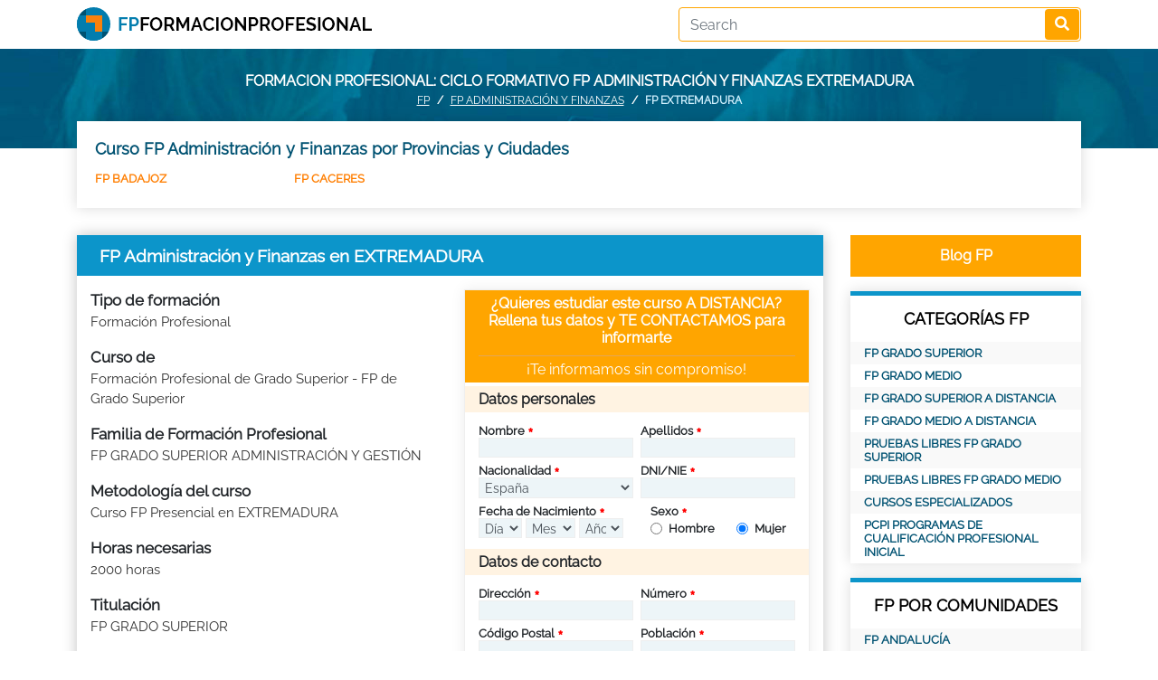

--- FILE ---
content_type: text/html; charset=UTF-8
request_url: https://fpformacionprofesional.com/FP-Administracion-y-Finanzas.html/reg-EXTREMADURA
body_size: 12057
content:
<!DOCTYPE html>
<html lang="es">
<head itemscope itemtype="https://schema.org/WebSite">
<meta charset="utf-8">
<!--<META NAME="ROBOTS" CONTENT="NOINDEX, NOFOLLOW">-->
<meta name="robots" content="index, follow"><meta http-equiv="X-UA-Compatible" content="IE=edge">
<meta name="viewport" content="width=device-width, minimum-scale=1" />
<title>FP Administración y Finanzas EXTREMADURA</title>
<meta name="keywords" content="FP Administración y Finanzas EXTREMADURA, grado superior, grado medio EXTREMADURA, FP EXTREMADURA, formacion profesional EXTREMADURA, ciclo formativo de grado superior EXTREMADURA, ciclo formativo de grado medio EXTREMADURA, modulo de grado medio EXTREMADURA, modulo de grado superior EXTREMADURA, CFGS EXTREMADURA, CFGM EXTREMADURA"/><meta name="description" content="Formacion Profesional EXTREMADURA: Ciclos formativos para mejorar. Consigue el Titulo Oficial de FP Administración y Finanzas EXTREMADURA"/><link rel="alternate" href="https://fpformacionprofesional.com/FP-Administracion-y-Finanzas.html/reg-EXTREMADURA" hreflang="es" />
<link rel="canonical" href="https://fpformacionprofesional.com/FP-Administracion-y-Finanzas.html/reg-EXTREMADURA">

<link rel="preload" href="https://fpformacionprofesional.com/assets/fonts/Raleway-Regular.ttf" as="font" type="font/woff2" crossorigin>
<link rel="stylesheet" href="https://fpformacionprofesional.com/assets/bootstrap/css/bootstrap.min.css" media="screen">
<link rel="stylesheet" href="https://fpformacionprofesional.com/assets/bootstrap/css/bootstrap-datepicker3.min.css" media="screen">
<link rel="stylesheet" href="https://fpformacionprofesional.com/assets/fontawesome/css/all.min.css" media="screen">
<link href="https://fpformacionprofesional.com/assets/css/style.css" rel="stylesheet" type="text/css" media="screen">
<link href="https://fpformacionprofesional.com/assets/css/responsive.css" rel="stylesheet" type="text/css" media="screen">
</head>

<body>
<nav class="header pt-0 pb-2 pt-md-2"> 
  <div class="container">
      <div class="row">
          <a href="https://fpformacionprofesional.com/" class="col-md-7 col-12"><img src="https://fpformacionprofesional.com/image.php?src=https://fpformacionprofesional.com/uploads/options/2021/04/fpformacionprofesional-logo2.png&w=327&h=37&zc=2" alt="Formacion Profesional" title="FP" width="327" height="37" class="logo"></a>          <div class="search col-md-5 col-12 text-right">
              <form action="https://fpformacionprofesional.com/search/" class="searchform" id="searchform" method="post" accept-charset="utf-8">
<input type="hidden" name="csrf_fpform" value="1ec762c4b1e95d13b1599d46b4c72f59" />                                   
<input type="text" name="key" value="" class="form-control" placeholder="Search" required="required"  />
<button type="submit" class="btn"><i class="fas fa-search"></i></button></form>          </div>
      </div>
  </div>
</nav><div class="headerphoto topHeader">
	<div class="container">
        		<div class="text-center">Formacion profesional: ciclo formativo FP Administración y Finanzas EXTREMADURA</div>
        		<div class="breadcrumbs">
			<nav aria-label="breadcrumb">
			  <ol class="breadcrumb">
				<li class="breadcrumb-item"><a href="https://fpformacionprofesional.com/">FP</a></li>
				<li class="breadcrumb-item"><a href="https://fpformacionprofesional.com/FP-Administracion-y-Finanzas.html">FP Administración y Finanzas</a></li>
				<li class="breadcrumb-item active" aria-current="page">FP EXTREMADURA</li>
			  </ol>
			</nav></div>	</div>
</div><div class="container">
	<div class="provincies">
		<h2>Curso FP Administración y Finanzas por Provincias y Ciudades</h2>
		<ul class="row"><li><a href="https://fpformacionprofesional.com/FP-Administracion-y-Finanzas.html/pro-BADAJOZ">FP BADAJOZ</a></li><li><a href="https://fpformacionprofesional.com/FP-Administracion-y-Finanzas.html/pro-CACERES">FP CACERES</a></li></ul>	</div>
	
	<div class="row">
		<div class="col-md-9 col-12">
			<div class="catcourses defaultblueblock">
								<div class="post-title d-flex">
					<h1>FP Administración y Finanzas en EXTREMADURA</h1>
				</div>
								<div class="description">
					<div class="row">
						<div class="col-md-6">
							<div>
								<strong>Tipo de formación</strong>
								<p>Formación Profesional</p>
							</div>
							<div>
								<strong>Curso de</strong>
								<p>Formación Profesional de Grado Superior - FP de Grado Superior</p>
							</div>
							<div>
								<strong>Familia de Formación Profesional</strong>
								<p>FP GRADO SUPERIOR ADMINISTRACIÓN Y GESTIÓN</p>
							</div>
							<div>
								<strong>Metodología del curso</strong>
								<p>Curso FP Presencial en EXTREMADURA</p>
							</div>
							<div>
								<strong>Horas necesarias</strong>
								<p>2000 horas</p>
							</div>
							<div>
								<strong>Titulación</strong>
								<p>FP GRADO SUPERIOR</p>
							</div>
							<div>
								<strong>Legislación aplicable</strong>
								<p>LOGSE</p>
							</div>
														<div>
								<strong>Para alumnos de</strong>
								<p>Fp para alumnos en España en 2026</p>
							</div>
														<div>
								<strong>Precio</strong>
								<p>Si quieres hacer el Curso de FP a Distancia el Centro de Estudios te informará personalmente sobre el precio</p>
							</div>
						</div>
						<div class="col-md-6"><div class="btn loadleadform articlebtn -100">Pedir más Información</div>
<div class="leadform">
        	<div class="main-content">
		<form action="https://fpformacionprofesional.com/sendlead/" class="myleadform " id="myleadform" novalidate="novalidate" method="post" accept-charset="utf-8">
                                                         <input type="hidden" name="csrf_fpform" value="1ec762c4b1e95d13b1599d46b4c72f59" />
		<div class="head">
			<h4>¿Quieres estudiar este curso A DISTANCIA? Rellena tus datos y TE CONTACTAMOS para informarte</h4>
			<h5>¡Te informamos sin compromiso!</h5>
		</div>
		<div class="body">
			<h6 class="mt-1">Datos personales</h6>
			<div class="row">
				<div class="col-md-6 col-6 pr-1">
					<div class="form-group required">
						<label for="name" class="control-label">Nombre</label>
						<input type="text" class="form-control" id="name" name="name" required value="">
					</div>
				</div>
				<div class="col-md-6 col-6 pl-1">
					<div class="form-group required">
						<label for="lastname" class="control-label">Apellidos</label>
						<input type="text" class="form-control" id="lastname" name="lastname" required value="">
					</div>
				</div>
			</div>
			<div class="row">
				<div class="col-md-6 col-6 pr-1">
					<div class="form-group required">
						<label for="nationality" class="control-label">Nacionalidad</label>
						<select name="nationality" class="form-control" id="nationality">
							<option value="">Seleccionar</option>
							<option value="AF">Afghanistan</option><option value="AL">Albania</option><option value="DZ">Algeria</option><option value="AS">American Samoa</option><option value="AD">Andorra</option><option value="AO">Angola</option><option value="AI">Anguilla</option><option value="AQ">Antarctica</option><option value="AG">Antigua and Barbuda</option><option value="AR">Argentina</option><option value="AM">Armenia</option><option value="AW">Aruba</option><option value="AU">Australia</option><option value="AT">Austria</option><option value="AZ">Azerbaijan</option><option value="BS">Bahamas</option><option value="BH">Bahrain</option><option value="BD">Bangladesh</option><option value="BB">Barbados</option><option value="BY">Belarus</option><option value="BE">Belgium</option><option value="BZ">Belize</option><option value="BJ">Benin</option><option value="BM">Bermuda</option><option value="BT">Bhutan</option><option value="BO">Bolivia</option><option value="BA">Bosnia and Herzegovina</option><option value="BW">Botswana</option><option value="BV">Bouvet Island</option><option value="BR">Brazil</option><option value="IO">British Indian Ocean Territory</option><option value="BN">Brunei Darussalam</option><option value="BG">Bulgaria</option><option value="BF">Burkina Faso</option><option value="BI">Burundi</option><option value="KH">Cambodia</option><option value="CM">Cameroon</option><option value="CA">Canada</option><option value="CV">Cape Verde</option><option value="KY">Cayman Islands</option><option value="CF">Central African Republic</option><option value="TD">Chad</option><option value="CL">Chile</option><option value="CN">China</option><option value="CX">Christmas Island</option><option value="CC">Cocos (Keeling) Islands</option><option value="CO">Colombia</option><option value="KM">Comoros</option><option value="CG">Congo</option><option value="CD">Congo, the Democratic Republic of the</option><option value="CK">Cook Islands</option><option value="CR">Costa Rica</option><option value="CI">Cote D'Ivoire</option><option value="HR">Croatia</option><option value="CU">Cuba</option><option value="CY">Cyprus</option><option value="CZ">Czech Republic</option><option value="DK">Denmark</option><option value="DJ">Djibouti</option><option value="DM">Dominica</option><option value="DO">Dominican Republic</option><option value="EC">Ecuador</option><option value="EG">Egypt</option><option value="SV">El Salvador</option><option value="GQ">Equatorial Guinea</option><option value="ER">Eritrea</option><option value="ES" selected>Espa&ntilde;a</option><option value="EE">Estonia</option><option value="ET">Ethiopia</option><option value="FK">Falkland Islands (Malvinas)</option><option value="FO">Faroe Islands</option><option value="FJ">Fiji</option><option value="FI">Finland</option><option value="FR">France</option><option value="GF">French Guiana</option><option value="PF">French Polynesia</option><option value="TF">French Southern Territories</option><option value="GA">Gabon</option><option value="GM">Gambia</option><option value="GE">Georgia</option><option value="DE">Germany</option><option value="GH">Ghana</option><option value="GI">Gibraltar</option><option value="GR">Greece</option><option value="GL">Greenland</option><option value="GD">Grenada</option><option value="GP">Guadeloupe</option><option value="GU">Guam</option><option value="GT">Guatemala</option><option value="GN">Guinea</option><option value="GW">Guinea-Bissau</option><option value="GY">Guyana</option><option value="HT">Haiti</option><option value="HM">Heard Island and Mcdonald Islands</option><option value="VA">Holy See (Vatican City State)</option><option value="HN">Honduras</option><option value="HK">Hong Kong</option><option value="HU">Hungary</option><option value="IS">Iceland</option><option value="IN">India</option><option value="ID">Indonesia</option><option value="IR">Iran, Islamic Republic of</option><option value="IQ">Iraq</option><option value="IE">Ireland</option><option value="IL">Israel</option><option value="IT">Italy</option><option value="JM">Jamaica</option><option value="JP">Japan</option><option value="JO">Jordan</option><option value="KZ">Kazakhstan</option><option value="KE">Kenya</option><option value="KI">Kiribati</option><option value="KP">Korea, Democratic People's Republic of</option><option value="KR">Korea, Republic of</option><option value="KW">Kuwait</option><option value="KG">Kyrgyzstan</option><option value="LA">Lao People's Democratic Republic</option><option value="LV">Latvia</option><option value="LB">Lebanon</option><option value="LS">Lesotho</option><option value="LR">Liberia</option><option value="LY">Libyan Arab Jamahiriya</option><option value="LI">Liechtenstein</option><option value="LT">Lithuania</option><option value="LU">Luxembourg</option><option value="MO">Macao</option><option value="MK">Macedonia, the Former Yugoslav Republic of</option><option value="MG">Madagascar</option><option value="MW">Malawi</option><option value="MY">Malaysia</option><option value="MV">Maldives</option><option value="ML">Mali</option><option value="MT">Malta</option><option value="MH">Marshall Islands</option><option value="MQ">Martinique</option><option value="MR">Mauritania</option><option value="MU">Mauritius</option><option value="YT">Mayotte</option><option value="MX">Mexico</option><option value="FM">Micronesia, Federated States of</option><option value="MD">Moldova, Republic of</option><option value="MC">Monaco</option><option value="MN">Mongolia</option><option value="MS">Montserrat</option><option value="MA">Morocco</option><option value="MZ">Mozambique</option><option value="MM">Myanmar</option><option value="NA">Namibia</option><option value="NR">Nauru</option><option value="NP">Nepal</option><option value="NL">Netherlands</option><option value="AN">Netherlands Antilles</option><option value="NC">New Caledonia</option><option value="NZ">New Zealand</option><option value="NI">Nicaragua</option><option value="NE">Niger</option><option value="NG">Nigeria</option><option value="NU">Niue</option><option value="NF">Norfolk Island</option><option value="MP">Northern Mariana Islands</option><option value="NO">Norway</option><option value="OM">Oman</option><option value="PK">Pakistan</option><option value="PW">Palau</option><option value="PS">Palestinian Territory, Occupied</option><option value="PA">Panama</option><option value="PG">Papua New Guinea</option><option value="PY">Paraguay</option><option value="PE">Peru</option><option value="PH">Philippines</option><option value="PN">Pitcairn</option><option value="PL">Poland</option><option value="PT">Portugal</option><option value="PR">Puerto Rico</option><option value="QA">Qatar</option><option value="RE">Reunion</option><option value="RO">Romania</option><option value="RU">Russian Federation</option><option value="RW">Rwanda</option><option value="SH">Saint Helena</option><option value="KN">Saint Kitts and Nevis</option><option value="LC">Saint Lucia</option><option value="PM">Saint Pierre and Miquelon</option><option value="VC">Saint Vincent and the Grenadines</option><option value="WS">Samoa</option><option value="SM">San Marino</option><option value="ST">Sao Tome and Principe</option><option value="SA">Saudi Arabia</option><option value="SN">Senegal</option><option value="CS">Serbia and Montenegro</option><option value="SC">Seychelles</option><option value="SL">Sierra Leone</option><option value="SG">Singapore</option><option value="SK">Slovakia</option><option value="SI">Slovenia</option><option value="SB">Solomon Islands</option><option value="SO">Somalia</option><option value="ZA">South Africa</option><option value="GS">South Georgia and the South Sandwich Islands</option><option value="LK">Sri Lanka</option><option value="SD">Sudan</option><option value="SR">Suriname</option><option value="SJ">Svalbard and Jan Mayen</option><option value="SZ">Swaziland</option><option value="SE">Sweden</option><option value="CH">Switzerland</option><option value="SY">Syrian Arab Republic</option><option value="TW">Taiwan, Province of China</option><option value="TJ">Tajikistan</option><option value="TZ">Tanzania, United Republic of</option><option value="TH">Thailand</option><option value="TL">Timor-Leste</option><option value="TG">Togo</option><option value="TK">Tokelau</option><option value="TO">Tonga</option><option value="TT">Trinidad and Tobago</option><option value="TN">Tunisia</option><option value="TR">Turkey</option><option value="TM">Turkmenistan</option><option value="TC">Turks and Caicos Islands</option><option value="TV">Tuvalu</option><option value="UG">Uganda</option><option value="UA">Ukraine</option><option value="AE">United Arab Emirates</option><option value="GB">United Kingdom</option><option value="US">United States</option><option value="UM">United States Minor Outlying Islands</option><option value="UY">Uruguay</option><option value="UZ">Uzbekistan</option><option value="VU">Vanuatu</option><option value="VE">Venezuela</option><option value="VN">Viet Nam</option><option value="VG">Virgin Islands, British</option><option value="VI">Virgin Islands, U.s.</option><option value="WF">Wallis and Futuna</option><option value="EH">Western Sahara</option><option value="YE">Yemen</option><option value="ZM">Zambia</option><option value="ZW">Zimbabwe</option>						</select>
					</div>
				</div>
				<div class="col-md-6 col-6 pl-1">
					<div class="form-group required">
						<label for="DNI_NIF" class="control-label">DNI/NIE</label>
						<input type="text" class="form-control" id="DNI_NIF" name="DNI_NIF" required value="">
						<div class="invalid-feedback">DNI con 8 números y 1 letra</div>
					</div>
				</div>
			</div>
			<div class="row">
				<div class="col-md-6 col-12">
					<div class="form-group required">
						<label for="birthdate" class="control-label">Fecha de Nacimiento</label>
						<div class="row">
							<div class="col-4 pr-0">
								<select name="birthdateD" class="form-control" id="birthdateD" required>
									<option value="">Día</option>
									<option value="1">1</option><option value="2">2</option><option value="3">3</option><option value="4">4</option><option value="5">5</option><option value="6">6</option><option value="7">7</option><option value="8">8</option><option value="9">9</option><option value="10">10</option><option value="11">11</option><option value="12">12</option><option value="13">13</option><option value="14">14</option><option value="15">15</option><option value="16">16</option><option value="17">17</option><option value="18">18</option><option value="19">19</option><option value="20">20</option><option value="21">21</option><option value="22">22</option><option value="23">23</option><option value="24">24</option><option value="25">25</option><option value="26">26</option><option value="27">27</option><option value="28">28</option><option value="29">29</option><option value="30">30</option><option value="31">31</option>								</select>
							</div>
							<div class="col-4 pl-1 pr-1">
								<select name="birthdateM" class="form-control" id="birthdateM" required>
									<option value="">Mes</option>
									<option value="1">1</option><option value="2">2</option><option value="3">3</option><option value="4">4</option><option value="5">5</option><option value="6">6</option><option value="7">7</option><option value="8">8</option><option value="9">9</option><option value="10">10</option><option value="11">11</option><option value="12">12</option>								</select>
							</div>
							<div class="col-4 pl-0">
								<select name="birthdateY" class="form-control" id="birthdateY" required>
									<option value="">Año</option>
									<option value="2008">2008</option><option value="2007">2007</option><option value="2006">2006</option><option value="2005">2005</option><option value="2004">2004</option><option value="2003">2003</option><option value="2002">2002</option><option value="2001">2001</option><option value="2000">2000</option><option value="1999">1999</option><option value="1998">1998</option><option value="1997">1997</option><option value="1996">1996</option><option value="1995">1995</option><option value="1994">1994</option><option value="1993">1993</option><option value="1992">1992</option><option value="1991">1991</option><option value="1990">1990</option><option value="1989">1989</option><option value="1988">1988</option><option value="1987">1987</option><option value="1986">1986</option><option value="1985">1985</option><option value="1984">1984</option><option value="1983">1983</option><option value="1982">1982</option><option value="1981">1981</option><option value="1980">1980</option><option value="1979">1979</option><option value="1978">1978</option><option value="1977">1977</option><option value="1976">1976</option><option value="1975">1975</option><option value="1974">1974</option><option value="1973">1973</option><option value="1972">1972</option><option value="1971">1971</option><option value="1970">1970</option><option value="1969">1969</option><option value="1968">1968</option><option value="1967">1967</option><option value="1966">1966</option><option value="1965">1965</option><option value="1964">1964</option><option value="1963">1963</option><option value="1962">1962</option><option value="1961">1961</option><option value="1960">1960</option><option value="1959">1959</option><option value="1958">1958</option><option value="1957">1957</option><option value="1956">1956</option><option value="1955">1955</option><option value="1954">1954</option><option value="1953">1953</option><option value="1952">1952</option><option value="1951">1951</option><option value="1950">1950</option><option value="1949">1949</option><option value="1948">1948</option><option value="1947">1947</option><option value="1946">1946</option>								</select>
							</div>
						</div>
					</div>
				</div>
				<div class="col-md-6 col-12">
					<div class="form-group required">
						<label for="lastname" class="control-label">Sexo</label>
						<div class="row">
							<div class="col-6">
								<div class="form-check">
								  <input class="form-check-input" type="radio" name="sex" id="hombre" required value="M">
								  <label class="form-check-label" for="hombre">Hombre</label>
								</div>
							</div>
							<div class="col-6">
								<div class="form-check">
								  <input class="form-check-input" type="radio" name="sex" id="mujer" required value="F" checked>
								  <label class="form-check-label" for="mujer">Mujer</label>
								</div>
							</div>
						</div>
					</div>
				</div>
			</div>
			<h6 class="mt-1">Datos de contacto</h6>
			<div class="row">
				<div class="col-md-6 col-6 pr-1">
					<div class="form-group required">
						<label for="adress1" class="control-label">Dirección</label>
						<input type="text" class="form-control" id="adress1" name="adress1" required value="">
					</div>
				</div>
				<div class="col-md-6 col-6 pl-1">
					<div class="form-group required">
						<label for="adress2" class="control-label">Número</label>
						<input type="text" class="form-control" id="adress2" name="adress2" required value="">
					</div>
				</div>
			</div>
			<div class="row">
				<div class="col-md-6 col-6 pr-1">
					<div class="form-group required">
						<label for="postal_code" class="control-label">Código Postal</label>
						<input type="text" class="form-control" id="postal_code" name="postal_code" required value="">
						<div class="invalid-feedback">El Código Postal debe de ser de 5 números. Pon un 0 delante si es necesario.</div>
					</div>
				</div>
				<div class="col-md-6 col-6 pl-1">
					<div class="form-group required">
						<label for="city" class="control-label">Población</label>
						<input type="text" class="form-control" id="city" name="city" required value="">
					</div>
				</div>
			</div>
			<div class="row">
				<div class="col-md-6 col-6 pr-1">
					<div class="form-group required">
						<label for="nationality" class="control-label">Provincia</label>
						<select name="id_provincia" class="form-control" id="id_provincia" required>
							<option value="">Seleccionar</option>
							<option value="ES-C">A CORUÑA</option><option value="ES-VI">Alava</option><option value="ES-AB">Albacete</option><option value="ES-A">ALICANTE</option><option value="ES-AL">ALMERIA</option><option value="ES-O">Asturias</option><option value="ES-AV">Avila</option><option value="ES-BA">Badajoz</option><option value="ES-PM">BALEARES</option><option value="ES-B">Barcelona</option><option value="ES-BU">Burgos</option><option value="ES-CC">Caceres</option><option value="ES-CA">Cadiz</option><option value="ES-S">Cantabria</option><option value="ES-CS">CASTELLON</option><option value="ES-CR">Ciudad Real</option><option value="ES-CO">CORDOBA</option><option value="ES-CU">Cuenca</option><option value="ES-GI">Girona</option><option value="ES-GR">Granada</option><option value="ES-GU">Guadalajara</option><option value="ES-SS">GUIPUZCOA</option><option value="ES-H">Huelva</option><option value="ES-HU">Huesca</option><option value="ES-J">JAEN</option><option value="ES-LO">LA RIOJA</option><option value="ES-GC">LAS PALMAS</option><option value="ES-LE">LEON</option><option value="ES-L">Lleida</option><option value="ES-LU">Lugo</option><option value="ES-M">Madrid</option><option value="ES-MA">Malaga</option><option value="ES-MU">Murcia</option><option value="ES-NA">Navarra</option><option value="ES-OR">Ourense</option><option value="ES-P">Palencia</option><option value="ES-PO">Pontevedra</option><option value="ES-CE">PROVINCIA DE CEUTA</option><option value="ES-ML">PROVINCIA DE MELILLA</option><option value="ES-SA">Salamanca</option><option value="ES-TF">Santa Cruz de Tenerife</option><option value="ES-SG">Segovia</option><option value="ES-SE">Sevilla</option><option value="ES-SO">Soria</option><option value="ES-T">Tarragona</option><option value="ES-TE">Teruel</option><option value="ES-TO">Toledo</option><option value="ES-V">VALENCIA</option><option value="ES-VA">Valladolid</option><option value="ES-BI">Vizcaya</option><option value="ES-ZA">Zamora</option><option value="ES-Z">Zaragoza</option>						</select>
					</div>
				</div>
				<div class="col-md-6 col-6 pl-1">
					<div class="form-group required">
						<label for="residence" class="control-label">País de Residencia</label>
						<select name="residence" class="form-control" id="residence">
							<option value="ES">España</option>
						</select>
					</div>
				</div>
			</div>
			<div class="row">
				<div class="col-md-6 col-6 pr-1">
					<div class="form-group required">
						<label for="phone" class="control-label">Teléfono</label>
						<input type="text" class="form-control" id="phone" name="phone" required value="">
						<div class="invalid-feedback">9 números en teléfono, empezando por 6,7,8 ó 9</div>
					</div>
				</div>
				<div class="col-md-6 col-6 pl-1">
					<div class="form-group required">
						<label for="email" class="control-label">E-mail</label>
						<input type="email" class="form-control" id="email" name="email" required value="">
					</div>
				</div>
			</div>
			<div class="row">
				<div class="col-md-12 col-12">
					<div class="form-group">
						<label for="Comentarios">Comentarios</label>
						<textarea name="comment" id="comment" class="form-control"></textarea>
					</div>
				</div>
			</div>
			<div class="row mt-2">
				<div class="col-md-12">
					<div class="form-group">
						<div class="form-check required">
						  <input class="form-check-input" type="checkbox" name="agree" id="agree" required>
						  <label class="form-check-label control-label" for="agree">
							He leído y acepto la <a href="https://fpformacionprofesional.com/normas-de-uso/" target="_blank">Política de Privacidad y Condiciones de Uso</a>						  </label>
						</div>
					</div>
				</div>
				<div class="col-md-12">
					<div class="form-group">
												<input type="hidden" name="courseID" id="courseID" value="192">
						<input type="hidden" name="course_code" id="course_code" value="744">
						<button class="btn w-100" type="submit">PEDIR INFORMACIÓN</button>
					</div>
				</div>
			</div>
		</div>
				<div class="foot">
			¿Prefieres Llamar Gratis al Centro Ahora?			<span class="showmobilenumber">Llamar Ahora</span>
			<img src="https://fpformacionprofesional.com/assets/images/phone_number.jpg" alt="Phone Number" width="99" height="13"  class="d-none">
		</div>
				</form>	</div>
</div></div>
					</div>
										<div>
						<strong>Lo que aprenderás</strong>
						<p>El curso FP Administración y Finanzas te preparará para conseguir el Título Oficial de Formación Profesional de Técnico Superior en Administración y Finanzas.

Estos estudios capacitan para administrar los recursos humanos y las operaciones económicas y financieras, y para asesorar en este ámbito.

La duración del curso Formacion Profesional grado Superior Administración y Finanzas es de 2 curso académico y de un total de 2000 horas. Las horas totales del curso comprenden horas de trabajo en clase y horas de realización de prácticas en centros de trabajo.</p>
					</div>
															<div>
						<strong>Curso que se dirige a</strong>
						<p>Este curso de FP de grado superior se dirige a todos los alumnos interesados en aumentar su cualificación profesional y obtener la titulación oficial de Formación Profesional. Realizando este curso (ciclo formativo de grado superior) durante un período lectivo de 2 años el alumno obtendrá el título de Técnico Superior en Formación Profesional y mejorará sus opciones de acceso al mercado laboral.</p>
					</div>
															<div>
						<strong>Requisitos a cumplir</strong>
						<p>Para estudiar el curso FP Administración y Finanzas tendrás que cumplir los requisitos oficiales para ello y necesitarás: tener el COU ó el curso preuniversitario ó un Título Universitario ó ser Técnico Superior-Técnico Especialista (titulación oficial) ó tener aprobado el segundo curso de bachillerato ó haber superado la Prueba de Acceso a la Universidad para mayores de 25 años.

En el caso de que no cumplas ninguno de los requisitos anteriores será necesario que te prepares para aprobar la Prueba de Acceso a Grado Superior.  Para poder presentarse a la prueba de acceso a grado superior es necesario cumplir al menos 19 años durante el año en el que presentes a la prueba de acceso ó 18 años para el caso de los alumnos que tengan el Título de Técnico (relacionado con el Grado Superior al que quieran acceder).</p>
					</div>
															<div>
						<strong>Título-Diploma que se consigue</strong>
						<p>Título Oficial de Formación Profesional de Técnico Superior en FP Administración y Finanzas</p>
					</div>
															<div>
						<strong>Más información sobre el curso</strong>
						<p>La Formación Profesional es una apuesta estratégica para España. No lo decimos nosotros, lo afirma el Ministro de Educación: "...necesitamos una Formación Profesional de calidad y adaptada a las necesidades de la sociedad. El Gobierno de España considera que esto es esencial para el desarrollo personal y profesional de nuestra juventud y, también, para que España pueda reorientar su modelo de crecimiento económico y alcanzar las más altas cotas de bienestar social."

Y, también según el Ministro de Educación, la Formación Profesional mejora la empleabilidad: los ciclos formativos de FP  registran tasas superiores de actividad a la media. Igualmente, la demanda de acceso a la FP está aumentando, así como el interés de las empresas por estos titulados: los contratos realizados a titulados de FP superan a los realizados a los estudiantes que han finalizado estudios universitarios. También sabemos que los técnicos de FP tardan menos en encontrar un empleo y les resulta más fácil conseguir un contrato fijo. Por todo ello, el Gobierno considera la Formación Profesional como una apuesta estratégica.

¿A qué esperas?...¡ESTUDIA FP Y MEJORA PROFESIONALMENTE!</p>
					</div>
															<div>
						<strong>Prácticas</strong>
						<p>Sí. El Título Oficial de Formación Profesional no se puede obtener sin la acreditación de haber realizado las Prácticas en Empresa correspondientes (el FCT  módulo de Formación en Centros de Trabajo).</p>
					</div>
															<div>
						<strong>Contenidos formativos</strong>
						<p><strong>Objetivos del curso FP Administración y Finanzas<strong>:</strong><br /><br /><img title="FP Administración y Finanzas" src="../fp/FP  Administración y Finanzas.jpg" alt="FP Administración y Finanzas" width="500" height="300" /><br /><br /><strong></strong></strong>Los objetivos fundamentales del curso FP Administración y Finanzas son, principalmente, formarte adecuadamente para obtener el Titulo Oficial de FP.<br /><br />Una vez conseguido el Título de Formación Profesional, tu carrera profesional se podrá desarrollar accediendo a puestos de trabajo del mercado laboral en empresas cuyas actividades estén seguramente relacionadas con las siguientes:<br /><br />&nbsp;&nbsp;&nbsp; administrativo o administrativa de oficina<br />&nbsp;&nbsp;&nbsp; administrativo o administrativa en el departamento de comercial y de personal<br />&nbsp;&nbsp;&nbsp; administrativo o administrativa contable<br />&nbsp;&nbsp;&nbsp; responsable de tesorería, de pago, de la cartera de valores<br />&nbsp;&nbsp;&nbsp; agente comercial, de seguros, de bancos<br />&nbsp;&nbsp;&nbsp; administrativo o administrativa de gestoría<br /><br /><br /><strong>Contenidos del curso FP Administración y Finanzas:</strong><br /><br />Para conseguir el Título de FP, el programa del curso&nbsp; Formación Profesional de Grado Superior Administración y Finanzas que vas a estudiar se exponen a continuación:<br /><br />&nbsp;&nbsp;&nbsp; Gestión de aprovisionamiento<br />&nbsp;&nbsp;&nbsp; Gestión financiera<br />&nbsp;&nbsp;&nbsp; Recursos humanos<br />&nbsp;&nbsp;&nbsp; Tratamiento contable de la información<br />&nbsp;&nbsp;&nbsp; Contabilidad superior y fiscalidad<br />&nbsp;&nbsp;&nbsp; Gestión comercial y servicio de atención los clientes<br />&nbsp;&nbsp;&nbsp; Administración pública<br />&nbsp;&nbsp;&nbsp; Productos y servicios financieros y de seguros<br />&nbsp;&nbsp;&nbsp; Auditoría<br />&nbsp;&nbsp;&nbsp; Tratamiento automático de la información<br />&nbsp;&nbsp;&nbsp; Aplicaciones informáticas avanzadas<br />&nbsp;&nbsp;&nbsp; Proyecto empresarial<br />&nbsp;&nbsp;&nbsp; Formación y orientación laboral<br />&nbsp;&nbsp;&nbsp; Formación en centros de trabajo<br /><br />Al terminar el curso, obtendrás el título de Técnico Superior en Administración y Finanzas<br /><br />Si te interesa seguir estudiando, la normativa de nuestro sistema formativo establece que podrías continuar estudiando la siguiente formación adicional:<br /><br />Cualquier estudio universitario oficial de grado<br /><br />La Formación Profesional es una apuesta estratégica para España. No lo decimos nosotros, lo afirma el Ministro de Educación: "...necesitamos una Formación Profesional de calidad y adaptada a las necesidades de la sociedad. El Gobierno de España considera que esto es esencial para el desarrollo personal y profesional de nuestra juventud y, también, para que España pueda reorientar su modelo de crecimiento económico y alcanzar las más altas cotas de bienestar social."<br /><br />Y, también según el Ministro de Educación, la Formación Profesional mejora la empleabilidad: los ciclos formativos de FP&nbsp; registran tasas superiores de actividad a la media. Igualmente, la demanda de acceso a la FP está aumentando, así como el interés de las empresas por estos titulados: los contratos realizados a titulados de FP superan a los realizados a los estudiantes que han finalizado estudios universitarios. También sabemos que los técnicos de FP tardan menos en encontrar un empleo y les resulta más fácil conseguir un contrato fijo. Por todo ello, el Gobierno considera la Formación Profesional como una apuesta estratégica.<br /><br />¿A qué esperas?...¡ESTUDIA FP Y MEJORA PROFESIONALMENTE!<br /><br /></p>
					</div>
									</div>
			</div>
		</div>
		<div class="col-md-3 col-12">
			<a href="https://fpformacionprofesional.com/blogfp" class="btn articlebtn w-100">Blog FP</a>
<div class="sidebarblock mt-3">
	<h2>CATEGORÍAS FP</h2>
	<ul>
				<li><a href="https://fpformacionprofesional.com/fp-grado-superior-3">FP GRADO SUPERIOR</a></li>
				<li><a href="https://fpformacionprofesional.com/fp-grado-medio-1">FP GRADO MEDIO</a></li>
				<li><a href="https://fpformacionprofesional.com/fp-grado-superior-a-distancia-4">FP GRADO SUPERIOR A DISTANCIA</a></li>
				<li><a href="https://fpformacionprofesional.com/fp-grado-medio-a-distancia-2">FP GRADO MEDIO A DISTANCIA</a></li>
				<li><a href="https://fpformacionprofesional.com/pruebas-libres-fp-grado-superior-7">PRUEBAS LIBRES FP GRADO SUPERIOR</a></li>
				<li><a href="https://fpformacionprofesional.com/pruebas-libres-fp-grado-medio-6">PRUEBAS LIBRES FP GRADO MEDIO</a></li>
				<li><a href="https://fpformacionprofesional.com/cursos-especializados-183">Cursos Especializados</a></li>
				<li><a href="https://fpformacionprofesional.com/pcpi-programas-de-cualificacion-profesional-inicial-5">PCPI Programas de Cualificación Profesional Inicial</a></li>
			</ul>
</div>
<div class="sidebarblock mt-3">
	<h2>FP POR COMUNIDADES</h2>
	<ul>
				<li><a href="https://fpformacionprofesional.com/FP-Administracion-y-Finanzas.html/reg-ANDALUCÍA">FP ANDALUCÍA</a></li>
				<li><a href="https://fpformacionprofesional.com/FP-Administracion-y-Finanzas.html/reg-ARAGÓN">FP ARAGÓN</a></li>
				<li><a href="https://fpformacionprofesional.com/FP-Administracion-y-Finanzas.html/reg-CANARIAS">FP CANARIAS</a></li>
				<li><a href="https://fpformacionprofesional.com/FP-Administracion-y-Finanzas.html/reg-CASTILLA-LA-MANCHA">FP CASTILLA LA MANCHA</a></li>
				<li><a href="https://fpformacionprofesional.com/FP-Administracion-y-Finanzas.html/reg-CASTILLA-Y-LEÓN">FP CASTILLA Y LEÓN</a></li>
				<li><a href="https://fpformacionprofesional.com/FP-Administracion-y-Finanzas.html/reg-CATALUÑA">FP CATALUÑA</a></li>
				<li><a href="https://fpformacionprofesional.com/FP-Administracion-y-Finanzas.html/reg-CIUDAD-AUTONOMA-DE-CEUTA">FP CIUDAD AUTONOMA DE CEUTA</a></li>
				<li><a href="https://fpformacionprofesional.com/FP-Administracion-y-Finanzas.html/reg-CIUDAD-AUTONOMA-DE-MELILLA">FP CIUDAD AUTONOMA DE MELILLA</a></li>
				<li><a href="https://fpformacionprofesional.com/FP-Administracion-y-Finanzas.html/reg-COMUNIDAD-AUTÓNOMA-DE-CANTABRIA">FP COMUNIDAD AUTÓNOMA DE CANTABRIA</a></li>
				<li><a href="https://fpformacionprofesional.com/FP-Administracion-y-Finanzas.html/reg-COMUNIDAD-AUTÓNOMA-DE-LA-RIOJA">FP COMUNIDAD AUTÓNOMA DE LA RIOJA</a></li>
				<li><a href="https://fpformacionprofesional.com/FP-Administracion-y-Finanzas.html/reg-COMUNIDAD-DE-MADRID">FP COMUNIDAD DE MADRID</a></li>
				<li><a href="https://fpformacionprofesional.com/FP-Administracion-y-Finanzas.html/reg-COMUNIDAD-FORAL-DE-NAVARRA">FP COMUNIDAD FORAL DE NAVARRA</a></li>
				<li><a href="https://fpformacionprofesional.com/FP-Administracion-y-Finanzas.html/reg-COMUNIDAD-VALENCIANA">FP COMUNIDAD VALENCIANA</a></li>
				<li><a href="https://fpformacionprofesional.com/FP-Administracion-y-Finanzas.html/reg-EXTREMADURA">FP EXTREMADURA</a></li>
				<li><a href="https://fpformacionprofesional.com/FP-Administracion-y-Finanzas.html/reg-GALICIA">FP GALICIA</a></li>
				<li><a href="https://fpformacionprofesional.com/FP-Administracion-y-Finanzas.html/reg-ILLES-BALEARS">FP ILLES BALEARS</a></li>
				<li><a href="https://fpformacionprofesional.com/FP-Administracion-y-Finanzas.html/reg-PAÍS-VASCO">FP PAÍS VASCO</a></li>
				<li><a href="https://fpformacionprofesional.com/FP-Administracion-y-Finanzas.html/reg-PRINCIPADO-DE-ASTURIAS">FP PRINCIPADO DE ASTURIAS</a></li>
				<li><a href="https://fpformacionprofesional.com/FP-Administracion-y-Finanzas.html/reg-REGIÓN-DE-MURCIA">FP REGIÓN DE MURCIA</a></li>
			</ul>
</div>
<div class="sidebarblock mt-3">
	<h2>Cursos recomendados</h2>
	<ul>
				<li>
			<a href="https://fpformacionprofesional.com/FP-Cuidados-Auxiliares-de-Enfermeria.html">FP Cuidados Auxiliares de Enfermería</a>
			<span><strong>FP GRADO MEDIO</strong> - 1400 horas</span>
		</li>
				<li>
			<a href="https://fpformacionprofesional.com/FP-Gestion-y-Organizacion-de-Recursos-Naturales-y-Paisajisticos-a-distancia.html">FP Gestión y Organización de Recursos Naturales y Paisajísticos a distancia</a>
			<span><strong>FP GRADO SUPERIOR A DISTANCIA</strong> - 2000 horas</span>
		</li>
						<li>
			<a href="https://fpformacionprofesional.com/FP-Prevencion-de-Riesgos-Profesionales-Nocturno.html">FP Prevención de Riesgos Profesionales Nocturno</a>
			<span><strong>FP GRADO SUPERIOR</strong> - 2000 horas</span>
		</li>
				<li>
			<a href="https://fpformacionprofesional.com/FP-Restauracion-Nocturno.html">FP Restauración Nocturno</a>
			<span><strong>FP GRADO SUPERIOR</strong> - 2000 horas</span>
		</li>
				<li>
			<a href="https://fpformacionprofesional.com/FP-Desarrollo-de-Aplicaciones-Informaticas.html">FP Desarrollo de Aplicaciones Informáticas</a>
			<span><strong>FP GRADO SUPERIOR</strong> - 2000 horas</span>
		</li>
			</ul>
</div>
<div class="sidebarblock mt-3">
	<h2>Lo más buscado en FP</h2>
	<div class="cloud">
		<a href="https://fpformacionprofesional.com/fp-grado-medio-1" style="font-size:17px; color:rgb(123 51 32); font-weight:normal">FP GRADO MEDIO</a> <a href="https://fpformacionprofesional.com/fp-grado-superior-3" style="font-size:17px; color:rgb(2 142 114); font-weight:normal">FP GRADO SUPERIOR</a> <a href="https://fpformacionprofesional.com/fp-grado-superior-a-distancia-4" style="font-size:12px; color:rgb(19 13 31); font-weight:normal">FP GRADO SUPERIOR A DISTANCIA</a> <a href="https://fpformacionprofesional.com/key.pruebas-libres-fp-grado-medio-2026" style="font-size:10px; color:rgb(39 135 16); font-weight:normal">pruebas libres fp grado medio 2026</a> <a href="https://fpformacionprofesional.com/key.pruebas-libres-fp-2026" style="font-size:13px; color:rgb(149 110 96); font-weight:bold">pruebas libres fp 2026</a> <a href="https://fpformacionprofesional.com/key.fp-grado-medio-2026" style="font-size:19px; color:rgb(57 7 44); font-weight:normal">fp grado medio 2026</a> 	</div>
</div>		</div>
	</div>
</div>
<div class="coursearticles">
	<div class="container">
		<h2>Otros Artículos en la Web</h2>
		<ul class="row">
		<li class="col-md-4 col-6 mb-3"><div><a href="https://fpformacionprofesional.com/6-cursos-con-muy-buenas-opiniones-de-gestion-de-recursos-humanos-20-a-distancia-art"><img src="https://fpformacionprofesional.com/image.php?src=https://fpformacionprofesional.com/uploads/userfiles/curso-de-gestion-de-recursos-humanos-2.0.jpg&w=383&h=200"  width="383" height="200" alt="6 cursos con muy buenas Opiniones de Gestión de Recursos Humanos 2.0 a Distancia"><span>6 cursos con muy buenas Opiniones de Gestión de Recursos Humanos 2.0 a Distancia</span></a></div></li><li class="col-md-4 col-6 mb-3"><div><a href="https://fpformacionprofesional.com/FP-Administracion-y-Finanzas-a-distancia.html"><img src="https://fpformacionprofesional.com/image.php?src=https://fpformacionprofesional.com/fp/FP%20Administracio%CC%81n%20y%20Finanzas%20a%20distancia.jpg&w=383&h=200"  width="383" height="200" alt="FP Administración y Finanzas a Distancia"><span>FP Administración y Finanzas a Distancia</span></a></div></li><li class="col-md-4 col-6 mb-3"><div><a href="https://fpformacionprofesional.com/donde-conseguir-el-titulo-de-estudios-superiores-de-gestion-y-administracion-de-pymes-art"><img src="https://fpformacionprofesional.com/image.php?src=https://fpformacionprofesional.com/uploads/userfiles/curso-de-estudios-superiores-de-gestion-y-administracion-de-pymes.jpg&w=383&h=200"  width="383" height="200" alt="Dónde conseguir el título de Estudios Superiores de Gestión y Administración de Pymes"><span>Dónde conseguir el título de Estudios Superiores de Gestión y Administración de Pymes</span></a></div></li><li class="col-md-4 col-6 mb-3"><div><a href="https://fpformacionprofesional.com/los-mejores-cursos-para-titularte-en-fp-marketing-y-publicidad-art"><img src="https://fpformacionprofesional.com/image.php?src=https://fpformacionprofesional.com/uploads/userfiles/fp-marketing-y-publicidad.jpg&w=383&h=200"  width="383" height="200" alt="Los mejores cursos para titularte en FP Marketing y Publicidad"><span>Los mejores cursos para titularte en FP Marketing y Publicidad</span></a></div></li><li class="col-md-4 col-6 mb-3"><div><a href="https://fpformacionprofesional.com/encontramos-las-5-mejores-acciones-formativas-de-fp-administracion-y-finanzas-art"><img src="https://fpformacionprofesional.com/image.php?src=https://fpformacionprofesional.com/uploads/userfiles/fp-administracion-y-finanzas.jpg&w=383&h=200"  width="383" height="200" alt="Encontramos las 5 mejores acciones formativas de FP Administración y Finanzas"><span>Encontramos las 5 mejores acciones formativas de FP Administración y Finanzas</span></a></div></li><li class="col-md-4 col-6 mb-3"><div><a href="https://fpformacionprofesional.com/Pruebas-Libres-FP-Administracion-y-Finanzas.html"><img src="https://fpformacionprofesional.com/image.php?src=https://fpformacionprofesional.com/fp/Pruebas%20Libres%20FP%20Administracio%CC%81n%20y%20Finanzas.jpg&w=383&h=200"  width="383" height="200" alt="Pruebas Libres FP Administración y Finanzas"><span>Pruebas Libres FP Administración y Finanzas</span></a></div></li>		</ul>
	</div>
</div>
<div class="container">
	<div class="mt-3 learningcenter mb-3">
		<div>
			<h2>Centros de formación dónde se estudia el Curso en EXTREMADURA</h2>
				
		</div>
	</div>
	<div class="featuredcoursesmiddle defaultblock">
	<h2>Otros Cursos de Formación Profesional que te pueden interesar</h2>
	<div class="row">
				<div class="col-md-6 mb-3">
			<div class="info">
				<h4><a href="https://fpformacionprofesional.com/curso-de-infografista-de-medios-audiovisuales.html">Curso de Infografista de Medios Audiovisuales</a></h4>
				<div><strong>Método:</strong><span>Curso FP Presencial</span></div>
				<div><strong>Tematica:</strong><span>Cursos Especializados</span></div>
				<div><strong>Duración:</strong><span>El Curso de Infografista de Medios Audiovisuales Online tiene una duración de 240 horas. horas</span></div>
				<div>En el espacio de las artes gr&aacute;ficas, es imprescindible conocer las distintas &aacute;reas de la infograf&iacute;a de prensa, dentro del &aacute;rea profesional de editorial.
&nbsp;
Con este C... <a href="https://fpformacionprofesional.com/curso-de-infografista-de-medios-audiovisuales.html">ver temario</a></div>
			</div>
		</div>
				<div class="col-md-6 mb-3">
			<div class="info">
				<h4><a href="https://fpformacionprofesional.com/curso-de-fisioterapia-y-rehabilitacion-de-animales-de-compania.html">Curso de Fisioterapia y Rehabilitación de Animales de Compañía</a></h4>
				<div><strong>Método:</strong><span>Curso FP Presencial</span></div>
				<div><strong>Tematica:</strong><span>Cursos Especializados</span></div>
				<div><strong>Duración:</strong><span>El Curso de Fisioterapia y Rehabilitación de Animales de Compañía Online tiene una duración de 560 h horas</span></div>
				<div>Los animales son los seres vivos m&aacute;s expuestos a sufrir lesiones, ya sea por intervenciones quir&uacute;rgicas o por accidentes provocados o naturales. Conocer al animal y sus patolog&iacute;as... <a href="https://fpformacionprofesional.com/curso-de-fisioterapia-y-rehabilitacion-de-animales-de-compania.html">ver temario</a></div>
			</div>
		</div>
				<div class="col-md-6 mb-3">
			<div class="info">
				<h4><a href="https://fpformacionprofesional.com/Pruebas-Libres-FP-Gestion-Administrativa.html">Pruebas Libres FP Gestión Administrativa</a></h4>
				<div><strong>Método:</strong><span>Curso FP a Distancia</span></div>
				<div><strong>Tematica:</strong><span>PRUEBAS LIBRES FP GRADO MEDIO</span></div>
				<div><strong>Duración:</strong><span>1400 horas</span></div>
				<div>Objetivos del curso Pruebas Libres FP Gestión Administrativa: Los objetivos fundamentales del curso Pruebas Libres FP Gestión Administrativa son, principalmente, formarte adecuadamente para obtener el... <a href="https://fpformacionprofesional.com/Pruebas-Libres-FP-Gestion-Administrativa.html">ver temario</a></div>
			</div>
		</div>
				<div class="col-md-6 mb-3">
			<div class="info">
				<h4><a href="https://fpformacionprofesional.com/curso-de-croupier.html">Curso de Croupier</a></h4>
				<div><strong>Método:</strong><span>Curso FP Presencial</span></div>
				<div><strong>Tematica:</strong><span>Cursos Especializados</span></div>
				<div><strong>Duración:</strong><span>Este curso incluye<strong> 660 horas </strong>de formación.  horas</span></div>
				<div>El Curso de Croupier tiene como objetivo proporcionar a los estudiantes los conocimientos necesarios para comunicarse eficazmente con una amplia gama de clientes habituales de los establecimientos de ... <a href="https://fpformacionprofesional.com/curso-de-croupier.html">ver temario</a></div>
			</div>
		</div>
				<div class="col-md-6 mb-3">
			<div class="info">
				<h4><a href="https://fpformacionprofesional.com/curso-de-eso.html">Curso de ESO</a></h4>
				<div><strong>Método:</strong><span>Curso FP Presencial</span></div>
				<div><strong>Tematica:</strong><span>Cursos Especializados</span></div>
				<div><strong>Duración:</strong><span>La duración del Curso de ESO puede variar según el centro educativo y la modalidad de estudio, pe horas</span></div>
				<div>La Educaci&oacute;n Secundaria Obligatoria (ESO) es una etapa fundamental en la formaci&oacute;n educativa que se lleva a cabo en la mayor&iacute;a de los pa&iacute;ses. Este ciclo educativo tiene com... <a href="https://fpformacionprofesional.com/curso-de-eso.html">ver temario</a></div>
			</div>
		</div>
				<div class="col-md-6 mb-3">
			<div class="info">
				<h4><a href="https://fpformacionprofesional.com/curso-de-gestion-y-administracion-de-pymes.html">Curso de Gestión y Administración de Pymes</a></h4>
				<div><strong>Método:</strong><span>Curso FP Presencial</span></div>
				<div><strong>Tematica:</strong><span>Cursos Especializados</span></div>
				<div><strong>Duración:</strong><span>El Curso de Gestión y Administración de Pymes Online tiene una duración de 200 horas. horas</span></div>
				<div>Con este Curso de Gesti&oacute;n y Administraci&oacute;n de Pymes estar&aacute;s formado para realizar el dise&ntilde;o e implementaci&oacute;n de proyectos, llevar a cabo an&aacute;lisis administrati... <a href="https://fpformacionprofesional.com/curso-de-gestion-y-administracion-de-pymes.html">ver temario</a></div>
			</div>
		</div>
			</div>
</div>
	<div class="mt-3 row"><div class="col-12">
	<div class="comment">
		<h2>Comentarios usuarios: Curso FP Administración y Finanzas</h2>
		<div class="row m-0 p-3">				<div class="col-md-4 col-12">
					<div>
						<p class="mb-0">Formación Profesional de Grado Superior - FP de Grado Superior</p>
						<a href="https://fpformacionprofesional.com/FP-Administracion-y-Finanzas.html">FP Administración y Finanzas</a>
						<div>
							<strong>Ana Isabel:</strong> Llamar por la tarde						</div>
						<div><strong>Usuario en provincia:</strong> Caceres</div>
						<div><strong>Usuario en ciudad:</strong> LOGROSAN</div>
					</div>
				</div>
								<div class="col-md-4 col-12">
					<div>
						<p class="mb-0">Formación Profesional de Grado Superior - FP de Grado Superior</p>
						<a href="https://fpformacionprofesional.com/FP-Administracion-y-Finanzas.html">FP Administración y Finanzas</a>
						<div>
							<strong>Rosmary :</strong> Hola feliz tarde, quisiera información sobre Formación Profesional,  Administración y Finanzas , a Distancia... tengo el titulo de bachiller Homologado.

Mucho sabría agradecer por la información suministrada. 						</div>
						<div><strong>Usuario en provincia:</strong> Caceres</div>
						<div><strong>Usuario en ciudad:</strong> Jaraiz de la Vera </div>
					</div>
				</div>
								<div class="col-md-4 col-12">
					<div>
						<p class="mb-0">Formación Profesional de Grado Superior - FP de Grado Superior</p>
						<a href="https://fpformacionprofesional.com/FP-Administracion-y-Finanzas.html">FP Administración y Finanzas</a>
						<div>
							<strong>Joselyn Nicole:</strong> estaría muy interesada en saber si hay becas, se puede hacer semipresencial, su precio...						</div>
						<div><strong>Usuario en provincia:</strong> Badajoz</div>
						<div><strong>Usuario en ciudad:</strong> Talavera la Real</div>
					</div>
				</div>
								<div class="col-md-4 col-12">
					<div>
						<p class="mb-0">Formación Profesional de Grado Superior - FP de Grado Superior</p>
						<a href="https://fpformacionprofesional.com/FP-Administracion-y-Finanzas.html">FP Administración y Finanzas</a>
						<div>
							<strong>Ana Belén :</strong> Me gustaría saber precio y si todavía puedo presentar la solicitud 						</div>
						<div><strong>Usuario en provincia:</strong> Badajoz</div>
						<div><strong>Usuario en ciudad:</strong> Valdivia</div>
					</div>
				</div>
								<div class="col-md-4 col-12">
					<div>
						<p class="mb-0">Formación Profesional de Grado Superior - FP de Grado Superior</p>
						<a href="https://fpformacionprofesional.com/FP-Administracion-y-Finanzas.html">FP Administración y Finanzas</a>
						<div>
							<strong>Paola:</strong> Me gustaría informarme de la posibilidad de estudiar el grado superior de Adminsitracion y Finanzas a distancia y de su correspondiente precio.						</div>
						<div><strong>Usuario en provincia:</strong> Caceres</div>
						<div><strong>Usuario en ciudad:</strong> Gata</div>
					</div>
				</div>
								<div class="col-md-4 col-12">
					<div>
						<p class="mb-0">Formación Profesional de Grado Superior - FP de Grado Superior</p>
						<a href="https://fpformacionprofesional.com/FP-Administracion-y-Finanzas.html">FP Administración y Finanzas</a>
						<div>
							<strong>GEORGINA:</strong> ME GUSTARIA INFORMCION SOBRE EL CURSO DE FP GRADO SUPERIOR ADMINISTRACION Y GESTION EN CACERES Y EL PRECIO, GRACIAS UN SALUDO.						</div>
						<div><strong>Usuario en provincia:</strong> Caceres</div>
						<div><strong>Usuario en ciudad:</strong> CACERES</div>
					</div>
				</div>
				</div>	</div>
</div>
</div>
</div>

<footer>
	<div class="footer mt-5">
		<div class="footermenu">
			<div class="container">
			<ul class="navbar-nav ml-auto"><li class="nav-item"><a href="https://fpformacionprofesional.com/normas-de-uso/" class="nav-link">Normas de uso</a></li><li class="nav-item"><a href="https://fpformacionprofesional.com/formacion/" class="nav-link">Nuestros cursos</a></li><li class="nav-item"><a href="https://fpformacionprofesional.com/empresa/" class="nav-link">Nuestra empresa</a></li></ul>			</div>
		</div>
		<div class="copyright"><div class="container">Copyright © <a href="https://fpformacionprofesional.com/">fpformacionprofesional.com</a> Todos los derechos reservados!</div></div>
	</div>
</footer>

<script src="https://fpformacionprofesional.com/assets/js/jquery.min.js"></script>
<script src="https://fpformacionprofesional.com/assets/bootstrap/js/popper.min.js"></script>
<script src="https://fpformacionprofesional.com/assets/bootstrap/js/bootstrap.min.js"></script>
<script src="https://fpformacionprofesional.com/assets/bootstrap/js/bootstrap-datepicker.min.js"></script>
<script src="https://fpformacionprofesional.com/assets/js/custom.js"></script>
</body>
</html>